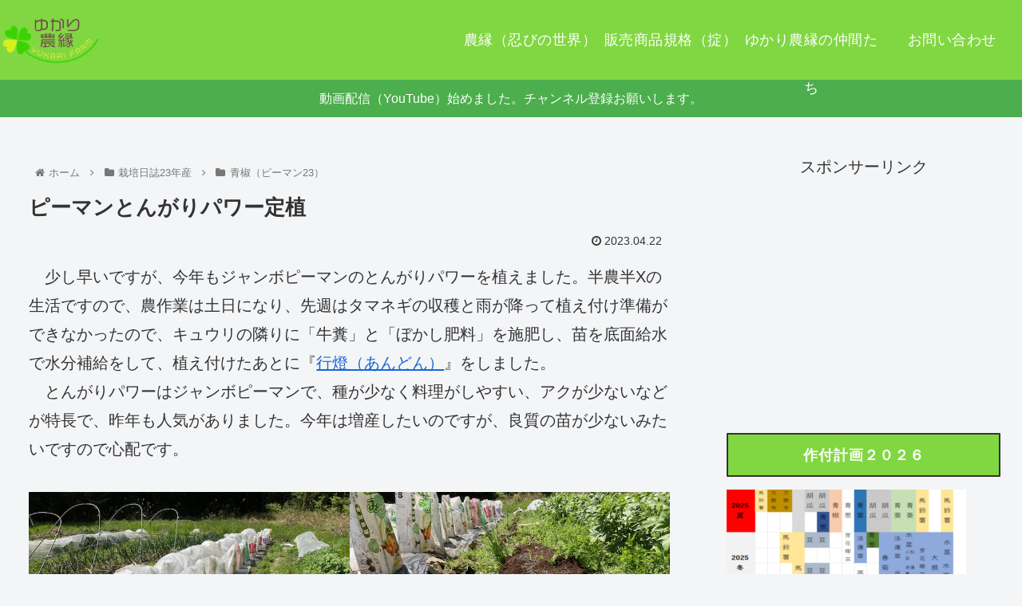

--- FILE ---
content_type: text/html; charset=utf-8
request_url: https://www.google.com/recaptcha/api2/aframe
body_size: -84
content:
<!DOCTYPE HTML><html><head><meta http-equiv="content-type" content="text/html; charset=UTF-8"></head><body><script nonce="UcRE1x6qK5967qD4YmWz5w">/** Anti-fraud and anti-abuse applications only. See google.com/recaptcha */ try{var clients={'sodar':'https://pagead2.googlesyndication.com/pagead/sodar?'};window.addEventListener("message",function(a){try{if(a.source===window.parent){var b=JSON.parse(a.data);var c=clients[b['id']];if(c){var d=document.createElement('img');d.src=c+b['params']+'&rc='+(localStorage.getItem("rc::a")?sessionStorage.getItem("rc::b"):"");window.document.body.appendChild(d);sessionStorage.setItem("rc::e",parseInt(sessionStorage.getItem("rc::e")||0)+1);localStorage.setItem("rc::h",'1768665826520');}}}catch(b){}});window.parent.postMessage("_grecaptcha_ready", "*");}catch(b){}</script></body></html>